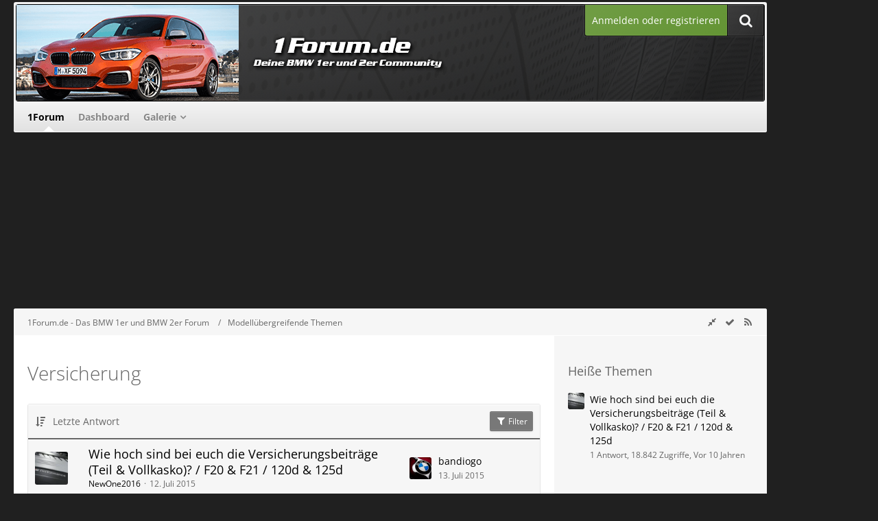

--- FILE ---
content_type: text/html; charset=UTF-8
request_url: https://www.1forum.de/forum/board/83-versicherung/
body_size: 12333
content:



	
	

<!DOCTYPE html>
<html dir="ltr" lang="de">

<head>
	<meta charset="utf-8">
		
	<title>Versicherung - 1Forum.de - Das BMW 1er und BMW 2er Forum</title>
	
	<meta name="viewport" content="width=device-width, initial-scale=1">
<meta property="og:image" content="https://www.1forum.de/banner/1forum_250x250.png" />
<meta name="format-detection" content="telephone=no">
<meta name="description" content="1er BMW Forum für alle Fahrer des 1er BMW&#039;s Egal ob BMW 1er (3-Türer), BMW 1er (5-Türer), BMW 1er Coupe oder BMW 1er Cabrio. Es sind alle Fahrer des 1er BMW&#039;s herzlich eingeladen, egal ob 116d ,116i, 118d, 118i, 120d, 120i, 123d, 130i, 135i. Das Forum bietet einen Showroom, einen Marktplatz und viel Freude am Thema BMW">
<meta property="og:site_name" content="1Forum.de - Das BMW 1er und BMW 2er Forum">	
	
<!-- Stylesheets -->
<link rel="stylesheet" type="text/css" href="https://www.1forum.de/style/style-22.css?m=1757060014"><link rel="preload" href="https://www.1forum.de/font/families/Open%20Sans/OpenSans%5Bwdth%2Cwght%5D.woff2?v=1736851521" as="font" crossorigin><link rel="preload" href="https://www.1forum.de/font/fontawesome-webfont.woff2?v=4.7.0" as="font" crossorigin type="font/woff2"><link rel="stylesheet" type="text/css" media="screen" href="https://www.1forum.de/style/3rdParty/easyintext.css" />


<script>
	var SID_ARG_2ND	= '';
	var WCF_PATH = 'https://www.1forum.de/';
	var WSC_API_URL = 'https://www.1forum.de/forum/';
	
	var LANGUAGE_ID = 1;
	var LANGUAGE_USE_INFORMAL_VARIANT = false;
	var TIME_NOW = 1769007718;
	var LAST_UPDATE_TIME = 1744887281;
	var URL_LEGACY_MODE = false;
	var ENABLE_DEBUG_MODE = false;
	var ENABLE_PRODUCTION_DEBUG_MODE = true;
	var ENABLE_DEVELOPER_TOOLS = false;
	var WSC_API_VERSION = 2019;
	var PAGE_TITLE = '1Forum.de - Das BMW 1er und BMW 2er Forum';
	
	var REACTION_TYPES = {"1":{"title":"Gef\u00e4llt mir","renderedIcon":"<img\n\tsrc=\"https:\/\/www.1forum.de\/images\/reaction\/1-thumbsUp.svg\"\n\talt=\"Gef\u00e4llt mir\"\n\tclass=\"reactionType\"\n\tdata-reaction-type-id=\"1\"\n>","iconPath":"https:\/\/www.1forum.de\/images\/reaction\/1-thumbsUp.svg","showOrder":1,"reactionTypeID":1,"isAssignable":1},"2":{"title":"Danke","renderedIcon":"<img\n\tsrc=\"https:\/\/www.1forum.de\/images\/reaction\/thanks.svg\"\n\talt=\"Danke\"\n\tclass=\"reactionType\"\n\tdata-reaction-type-id=\"2\"\n>","iconPath":"https:\/\/www.1forum.de\/images\/reaction\/thanks.svg","showOrder":2,"reactionTypeID":2,"isAssignable":1},"3":{"title":"Haha","renderedIcon":"<img\n\tsrc=\"https:\/\/www.1forum.de\/images\/reaction\/haha.svg\"\n\talt=\"Haha\"\n\tclass=\"reactionType\"\n\tdata-reaction-type-id=\"3\"\n>","iconPath":"https:\/\/www.1forum.de\/images\/reaction\/haha.svg","showOrder":3,"reactionTypeID":3,"isAssignable":1},"4":{"title":"Verwirrend","renderedIcon":"<img\n\tsrc=\"https:\/\/www.1forum.de\/images\/reaction\/confused.svg\"\n\talt=\"Verwirrend\"\n\tclass=\"reactionType\"\n\tdata-reaction-type-id=\"4\"\n>","iconPath":"https:\/\/www.1forum.de\/images\/reaction\/confused.svg","showOrder":4,"reactionTypeID":4,"isAssignable":1},"5":{"title":"Traurig","renderedIcon":"<img\n\tsrc=\"https:\/\/www.1forum.de\/images\/reaction\/sad.svg\"\n\talt=\"Traurig\"\n\tclass=\"reactionType\"\n\tdata-reaction-type-id=\"5\"\n>","iconPath":"https:\/\/www.1forum.de\/images\/reaction\/sad.svg","showOrder":5,"reactionTypeID":5,"isAssignable":1}};
	
	</script>

<script src="https://www.1forum.de/js/WoltLabSuite.Core.min.js?v=1744887281"></script>
<script>
requirejs.config({
	baseUrl: 'https://www.1forum.de/js',
	urlArgs: 't=1744887281'
	
});

window.addEventListener('pageshow', function(event) {
	if (event.persisted) {
		window.location.reload();
	}
});

</script>
<script src="https://www.1forum.de/js/WBBElite.WSC.User.Online.min.js?v=1744887281"></script>
		<script src="https://www.1forum.de/js/WoltLabSuite.Gallery.min.js?v=1744887281"></script>
<script src="https://www.1forum.de/js/WoltLabSuite.Forum.min.js?v=1744887281"></script>
<noscript>
	<style>
		.jsOnly {
			display: none !important;
		}
		
		.noJsOnly {
			display: block !important;
		}
	</style>
</noscript>

<script type="application/ld+json">
{
"@context": "http://schema.org",
"@type": "WebSite",
"url": "https:\/\/www.1forum.de\/forum\/",
"potentialAction": {
"@type": "SearchAction",
"target": "https:\/\/www.1forum.de\/search\/?q={search_term_string}",
"query-input": "required name=search_term_string"
}
}
</script>

<!-- Icons -->
<link rel="apple-touch-icon" sizes="180x180" href="https://www.1forum.de/images/favicon/default.apple-touch-icon.png">
<link rel="manifest" href="https://www.1forum.de/images/favicon/default.manifest.json">
<link rel="shortcut icon" href="https://www.1forum.de/images/favicon/default.favicon.ico">
<meta name="msapplication-config" content="https://www.1forum.de/images/favicon/default.browserconfig.xml">
<meta name="theme-color" content="#202020">

<script>function _typeof(t){return(_typeof="function"==typeof Symbol&&"symbol"==typeof Symbol.iterator?function(t){return typeof t}:function(t){return t&&"function"==typeof Symbol&&t.constructor===Symbol&&t!==Symbol.prototype?"symbol":typeof t})(t)}!function(){for(var t,e,o=[],n=window,r=n;r;){try{if(r.frames.__tcfapiLocator){t=r;break}}catch(t){}if(r===n.top)break;r=n.parent}t||(function t(){var e=n.document,o=!!n.frames.__tcfapiLocator;if(!o)if(e.body){var r=e.createElement("iframe");r.style.cssText="display:none",r.name="__tcfapiLocator",e.body.appendChild(r)}else setTimeout(t,5);return!o}(),n.__tcfapi=function(){for(var t=arguments.length,n=new Array(t),r=0;r<t;r++)n[r]=arguments[r];if(!n.length)return o;"setGdprApplies"===n[0]?n.length>3&&2===parseInt(n[1],10)&&"boolean"==typeof n[3]&&(e=n[3],"function"==typeof n[2]&&n[2]("set",!0)):"ping"===n[0]?"function"==typeof n[2]&&n[2]({gdprApplies:e,cmpLoaded:!1,cmpStatus:"stub"}):o.push(n)},n.addEventListener("message",(function(t){var e="string"==typeof t.data,o={};if(e)try{o=JSON.parse(t.data)}catch(t){}else o=t.data;var n="object"===_typeof(o)?o.__tcfapiCall:null;n&&window.__tcfapi(n.command,n.version,(function(o,r){var a={__tcfapiReturn:{returnValue:o,success:r,callId:n.callId}};t&&t.source&&t.source.postMessage&&t.source.postMessage(e?JSON.stringify(a):a,"*")}),n.parameter)}),!1))}();</script>



<script>
window._sp_queue = [];
window._sp_ = {
config: {
accountId: 1061,
baseEndpoint: 'https://cdn.privacy-mgmt.com',



gdpr: { },
events: {
onMessageChoiceSelect: function() {
console.log('[event] onMessageChoiceSelect', arguments);
},
onMessageReady: function() {
console.log('[event] onMessageReady', arguments);
},
onMessageChoiceError: function() {
console.log('[event] onMessageChoiceError', arguments);
},
onPrivacyManagerAction: function() {
console.log('[event] onPrivacyManagerAction', arguments);
},
onPMCancel: function() {
console.log('[event] onPMCancel', arguments);
},
onMessageReceiveData: function() {
console.log('[event] onMessageReceiveData', arguments);
},
onSPPMObjectReady: function() {
console.log('[event] onSPPMObjectReady', arguments);
},
onConsentReady: function (consentUUID, euconsent) {
console.log('[event] onConsentReady', arguments);
},
onError: function() {
console.log('[event] onError', arguments);
},
}
}
}
</script>
<script src='https://cdn.privacy-mgmt.com/unified/wrapperMessagingWithoutDetection.js' async></script>






<script>
var dataLayer = [];
dataLayer.push({'loggedin': 'false'});
dataLayer.push({'domain': '1forum.de'});
dataLayer.push({'sticky_footer': 'true'});
</script>

<script>var uuSymplr,allCookiesSymplr=document.cookie.split(";").map((e=>e.split("="))).reduce(((e,[i,o])=>({...e,[i.trim()]:decodeURIComponent(o)})),{});function createCookieSymplr(e,i){var o=e;if(void 0===(uuSymplr=allCookiesSymplr.uniqueUser)){let e=(Date.now()+window.navigator.userAgent+websiteSymplr).toString();uuSymplr=sha256(e),document.cookie=`uniqueUser=${uuSymplr};max-age=31536000;path=/;SameSite=Strict; Secure`}if(o){var u=allCookiesSymplr.uniqueUserLi;void 0===u&&(u=sha256(i),document.cookie=`uniqueUserLi=${u};max-age=31536000;path=/;SameSite=Strict; Secure`),uuSymplr=u}else document.cookie="uniqueUserLi=; max-age=0"}</script>

<script>
function symplrStart()
{
      var symplr = document.createElement("script");
      symplr.type = "text/javascript";
      symplr.defer = true;
      symplr.src = "https://cdns.symplr.de/astra-k-forum.de/astra-k-forum.js";
      document.head.appendChild(symplr);
    }
</script>

<script>
    __tcfapi("addEventListener", 2, (tcData, success) => {
      if (success) {
        if (tcData.eventStatus === "cmpuishown") {
          return true;
        } else if (
          (tcData.eventStatus === "useractioncomplete" ||
            tcData.eventStatus === "tcloaded") &&
          Object.keys(tcData.purpose.consents).length > 0 &&
          tcData.purpose.consents[1] == true &&
          tcData.vendor.consents[358] == true
        ) {
          var s_mgid = document.createElement("script");
          s_mgid.type = "text/javascript";
          s_mgid.async = true;
          s_mgid.src = "https://jsc.mgid.com/site/1021359.js";
          document.head.appendChild(s_mgid);
        } else {
          console.log("No user consent");
        }
      }
    });
   
</script>




<script>window._epn = {campaign: 5337343456};</script>
<script src="https://epnt.ebay.com/static/epn-smart-tools.js"></script>

		 
	
			<link rel="canonical" href="https://www.1forum.de/forum/board/83-versicherung/">
		
									<link rel="alternate" type="application/rss+xml" title="RSS-Feed" href="https://www.1forum.de/forum/board-feed/83/">
				
																
						</head>

<body id="tpl_wbb_board"
	itemscope itemtype="http://schema.org/WebPage" itemid="https://www.1forum.de/forum/board/83-versicherung/"	data-template="board" data-application="wbb" data-page-id="60" data-page-identifier="com.woltlab.wbb.Board"	data-board-id="83"	class=" customStyleWrapper ">

<span id="top"></span>

<div id="pageContainer" class="pageContainer">
	
		
	<div id="pageHeaderCustomRight" style="display: none;">
				
	<div id="easyAdsInfoBox_3" class="easyAdsBox easyAdsIntegrationBox_3 easyAdsSinglePosition all bannerSectionFixed" style="margin: 30px 0px 0px 0px; padding: 0px 0px 0px 0px; text-align: left;">
		<div class="containerHeadline" style="">
			<div style="display: inline-block;" class="eaContainer">
								<div class="easyAdsContent" style="display: inline-block;" data-banner-id="3">
			<div id="comju_sky_2"></div>	</div>
			</div>
		</div>
	</div>
</div>
<div id="pageHeaderCustomTop" style="display: none;">
	
</div>

<div id="pageHeaderContainer" class="pageHeaderContainer">
	<header id="pageHeader" class="pageHeader">
	
		<div id="pageHeaderFacade" class="pageHeaderFacade">
			<div class="layoutBoundary">
				<div id="pageHeaderLogo" class="pageHeaderLogo">
		
	<a href="https://www.1forum.de/forum/">
				<img src="https://www.1forum.de/images/style-22/pageLogo-ae56f082.png" alt="" class="pageHeaderLogoLarge" height="140" width="800" loading="eager">
		<img src="https://www.1forum.de/images/style-22/pageLogoMobile-8ce28409.png" alt="" class="pageHeaderLogoSmall" height="140" width="800" loading="eager">
				
	</a>
</div>

				<nav id="topMenu" class="userPanel">
			<a href="https://www.1forum.de/login/?url=https%3A%2F%2Fwww.1forum.de%2Fforum%2Fboard%2F83-versicherung%2F" class="userPanelLoginLink jsTooltip" title="Anmelden oder registrieren">
			<span class="icon icon32 fa-sign-in" aria-hidden="true"></span>
		</a>
		
	<ul class="userPanelItems">
								<li id="userLogin">
				<a class="loginLink" href="https://www.1forum.de/login/?url=https%3A%2F%2Fwww.1forum.de%2Fforum%2Fboard%2F83-versicherung%2F">Anmelden oder registrieren</a>
			</a>
				
								
							
		<!-- page search -->
		<li>
			<a href="https://www.1forum.de/search/" id="userPanelSearchButton" class="jsTooltip" title="Suche"><span class="icon icon32 fa-search"></span> <span>Suche</span></a>
		</li>
	</ul>
</nav>

					

					
		
			
	
<a href="#" id="pageHeaderSearchMobile" class="pageHeaderSearchMobile" role="button" tabindex="0" aria-expanded="false" aria-label="Suche">
	<span class="icon icon32 fa-search" aria-hidden="true"></span>
</a>

<div id="pageHeaderSearch" class="pageHeaderSearch">
	<form method="post" action="https://www.1forum.de/search/">
		<div id="pageHeaderSearchInputContainer" class="pageHeaderSearchInputContainer">
			<div class="pageHeaderSearchType dropdown">
				<a href="#" class="button dropdownToggle" id="pageHeaderSearchTypeSelect"><span class="pageHeaderSearchTypeLabel">Dieses Forum</span></a>
				<ul class="dropdownMenu">
					<li><a href="#" data-extended-link="https://www.1forum.de/search/?extended=1" data-object-type="everywhere">Alles</a></li>
					<li class="dropdownDivider"></li>
					
											<li><a href="#" data-extended-link="https://www.1forum.de/search/?extended=1&amp;type=com.woltlab.wbb.post" data-object-type="com.woltlab.wbb.post" data-parameters='{ "boardID": 83 }'>Dieses Forum</a></li>
						
						<li class="dropdownDivider"></li>
					
					
																													<li><a href="#" data-extended-link="https://www.1forum.de/search/?type=com.woltlab.wbb.post&amp;extended=1" data-object-type="com.woltlab.wbb.post">Forum</a></li>
																								<li><a href="#" data-extended-link="https://www.1forum.de/search/?type=com.woltlab.gallery.image&amp;extended=1" data-object-type="com.woltlab.gallery.image">Galerie</a></li>
																								<li><a href="#" data-extended-link="https://www.1forum.de/search/?type=com.woltlab.wcf.article&amp;extended=1" data-object-type="com.woltlab.wcf.article">Artikel</a></li>
																								<li><a href="#" data-extended-link="https://www.1forum.de/search/?type=com.woltlab.wcf.page&amp;extended=1" data-object-type="com.woltlab.wcf.page">Seiten</a></li>
																
					<li class="dropdownDivider"></li>
					<li><a class="pageHeaderSearchExtendedLink" href="https://www.1forum.de/search/?extended=1">Erweiterte Suche</a></li>
				</ul>
			</div>
			
			<input type="search" name="q" id="pageHeaderSearchInput" class="pageHeaderSearchInput" placeholder="Suchbegriff eingeben" autocomplete="off" value="">
			
			<button class="pageHeaderSearchInputButton button" type="submit">
				<span class="icon icon16 fa-search pointer" title="Suche"></span>
			</button>
			
			<div id="pageHeaderSearchParameters"></div>
			
					</div>
	</form>
</div>

	</div>
		</div>

		<div id="pageHeaderPanel" class="pageHeaderPanel">
			<div class="layoutBoundary">
				<div class="box mainMenu" data-box-identifier="com.woltlab.wcf.MainMenu">
			
		
	<div class="boxContent">
		<nav aria-label="Hauptmenü">
	<ol class="boxMenu">
		
		
					<li class="active" data-identifier="com.woltlab.wbb.BoardList">
				<a href="https://www.1forum.de/forum/" class="boxMenuLink" aria-current="page">
					<span class="boxMenuLinkTitle">1Forum</span>
									</a>
				
				</li>				
									<li class="" data-identifier="com.woltlab.wcf.Dashboard">
				<a href="https://www.1forum.de/dashboard/" class="boxMenuLink">
					<span class="boxMenuLinkTitle">Dashboard</span>
									</a>
				
				</li>				
									<li class=" boxMenuHasChildren" data-identifier="com.woltlab.gallery.Gallery">
				<a href="https://www.1forum.de/gallery/" class="boxMenuLink">
					<span class="boxMenuLinkTitle">Galerie</span>
									</a>
				
				<ol class="boxMenuDepth1">				
									<li class="" data-identifier="com.woltlab.gallery.AlbumList">
				<a href="https://www.1forum.de/gallery/album-list/" class="boxMenuLink">
					<span class="boxMenuLinkTitle">Alben</span>
									</a>
				
				</li>				
									</ol></li>								
		
	</ol>
</nav>	</div>
</div>				
			</div>
		</div>

	</header>
	
	
</div>
	
				
	<div id="easyAdsInfoBox_1" class="easyAdsBox easyAdsIntegrationBox_1 easyAdsSinglePosition all " style="margin: 0px 0px 2px 0px; padding: 0px 0px 0px 0px; text-align: center;">
		<div class="containerHeadline" style="margin: 0 auto">
			<div style="display: inline-block;" class="eaContainer">
								<div class="easyAdsContent" style="display: inline-block;" data-banner-id="1">
			<div id="comju_bb"></div>	</div>
			</div>
		</div>
	</div>
	
	
	
	<div class="pageNavigation">
	<div class="layoutBoundary">
			<nav class="breadcrumbs" aria-label="Verlaufsnavigation">
		<ol itemprop="breadcrumb" itemscope itemtype="http://schema.org/BreadcrumbList">
			<li title="1Forum.de - Das BMW 1er und BMW 2er Forum" itemprop="itemListElement" itemscope itemtype="http://schema.org/ListItem">
							<a href="https://www.1forum.de/forum/" itemprop="item"><span itemprop="name">1Forum.de - Das BMW 1er und BMW 2er Forum</span></a>
															<meta itemprop="position" content="1">
																					</li>
														
											<li title="Modellübergreifende Themen" itemprop="itemListElement" itemscope itemtype="http://schema.org/ListItem">
							<a href="https://www.1forum.de/forum/board/81-modell%C3%BCbergreifende-themen/" itemprop="item"><span itemprop="name">Modellübergreifende Themen</span></a>
															<meta itemprop="position" content="2">
																					</li>
		</ol>
	</nav>
				<ul class="pageNavigationIcons jsPageNavigationIcons">
			<li><a rel="alternate" href="https://www.1forum.de/forum/board-feed/83/" title="RSS-Feed" class="rssFeed jsTooltip"><span class="icon icon16 fa-rss"></span> <span class="invisible">RSS-Feed</span></a></li>
				<li class="jsOnly"><a href="#" title="wbb.board.markAsRead" class="markAsReadButton jsTooltip"><span class="icon icon16 fa-check"></span> <span class="invisible">wbb.board.markAsRead</span></a></li>
																	<li class="jsOnly sidebarCollapse">
					<ul>
						<li class="sidebarRightExpand" id="sidebarRightExpand" style="display: none;">
							<a class="jsTooltip" title="Rechte Seitenleiste global einblenden">
							<span class="icon icon16 fa-expand"></span></a>
						</li>
						<li class="sidebarRightCollapse" id="sidebarRightCollapse">
							<a class="jsTooltip" title="Rechte Seitenleiste global ausblenden">
							<span class="icon icon16 fa-compress"></span></a>
							</li>
					</ul>
				</li>
		</ul>
		
	</div>
</div>

	
	
	
	<section id="main" class="main" role="main">
		<div class="layoutBoundary">
			
			
			<div id="content" class="content  ">
								
																<header class="contentHeader ">
		<div class="contentHeaderTitle"  >
			<h1 class="contentTitle">Versicherung</h1>
			
		</div>
		
		
	</header>
													
				
				
				
				
				
				





	
	
			<div class="section tabularBox messageGroupList wbbThreadList jsClipboardContainer" data-type="com.woltlab.wbb.thread">
	<ol class="tabularList jsReloadPageWhenEmpty">
		<li class="tabularListRow tabularListRowHead" data-reload-page-when-empty="ignore">
			<ol class="tabularListColumns">
								
				<li class="columnSort">
					<ul class="inlineList">
						<li>
							<a rel="nofollow" href="https://www.1forum.de/forum/board/83-versicherung/?pageNo=1&amp;sortField=lastPostTime&amp;sortOrder=ASC">
								<span class="icon icon16 fa-sort-amount-desc jsTooltip" title="Sortierung (absteigend)"></span>
							</a>
						</li>
						<li>
							<div class="dropdown">
								<span class="dropdownToggle">Letzte Antwort</span>
								
								<ul class="dropdownMenu">
																			<li><a rel="nofollow" href="https://www.1forum.de/forum/board/83-versicherung/?pageNo=1&amp;sortField=topic&amp;sortOrder=DESC">Thema</a></li>
																			<li><a rel="nofollow" href="https://www.1forum.de/forum/board/83-versicherung/?pageNo=1&amp;sortField=username&amp;sortOrder=DESC">Autor</a></li>
																			<li><a rel="nofollow" href="https://www.1forum.de/forum/board/83-versicherung/?pageNo=1&amp;sortField=time&amp;sortOrder=DESC">Datum</a></li>
																			<li><a rel="nofollow" href="https://www.1forum.de/forum/board/83-versicherung/?pageNo=1&amp;sortField=replies&amp;sortOrder=DESC">Antworten</a></li>
																			<li><a rel="nofollow" href="https://www.1forum.de/forum/board/83-versicherung/?pageNo=1&amp;sortField=cumulativeLikes&amp;sortOrder=DESC">Reaktionen</a></li>
																			<li><a rel="nofollow" href="https://www.1forum.de/forum/board/83-versicherung/?pageNo=1&amp;sortField=views&amp;sortOrder=DESC">Zugriffe</a></li>
																			<li class="active"><a rel="nofollow" href="https://www.1forum.de/forum/board/83-versicherung/?pageNo=1&amp;sortField=lastPostTime&amp;sortOrder=ASC">Letzte Antwort</a></li>
																	</ul>
							</div>
						</li>
					</ul>
				</li>
				
				<li class="columnApplyFilter jsOnly">
					<button class="small jsStaticDialog" data-dialog-id="wbbBoardSortFilter"><span class="icon icon16 fa-filter"></span> Filter</button>
				</li>
			</ol>
		</li>
		
		
	<li class="tabularListRow">
		<ol
			id="thread593"
			class="tabularListColumns messageGroup wbbThread jsClipboardObject"
			data-thread-id="593" data-element-id="593" data-is-closed="0" data-is-deleted="0"
			data-is-sticky="0" data-is-disabled="0" data-is-announcement="0"
						data-is-link="0"
		>
									<li class="columnIcon columnAvatar">
				<div>
					<p><img src="https://www.1forum.de/images/avatars/6c/67-6c32dd0dbf207bc72dd9efaad9e5c6db264842fe.webp" width="48" height="48" alt="" class="userAvatarImage" loading="lazy"></p>
					
								
																											
					
				</div>
			</li>
							<li class="columnSubject">
					
					
					<h3>
						
						
																					<a href="https://www.1forum.de/forum/thread/593-wie-hoch-sind-bei-euch-die-versicherungsbeitr%C3%A4ge-teil-vollkasko-f20-f21-120d-125/" class="messageGroupLink wbbTopicLink" data-object-id="593">Wie hoch sind bei euch die Versicherungsbeiträge (Teil &amp; Vollkasko)? / F20 &amp; F21 / 120d &amp; 125d</a>
																			
													<span class="badge messageGroupCounterMobile">1</span>
											</h3>
					
					<aside class="statusDisplay" role="presentation">
						<ul class="inlineList statusIcons">
																																																	
														
							
							
													</ul>
					</aside>
					
					<ul class="inlineList dotSeparated small messageGroupInfo">
						<li class="messageGroupAuthor"><a href="https://www.1forum.de/user/686-newone2016/" data-object-id="686" class="userLink">NewOne2016</a></li>
						<li class="messageGroupTime"><time datetime="2015-07-12T21:52:43+02:00" class="datetime" data-timestamp="1436730763" data-date="12. Juli 2015" data-time="21:52" data-offset="7200">12. Juli 2015</time></li>
																		
					</ul>
					
					<ul class="messageGroupInfoMobile">
						<li class="messageGroupAuthorMobile">NewOne2016</li>
						<li class="messageGroupLastPostTimeMobile"><time datetime="2015-07-13T05:29:07+02:00" class="datetime" data-timestamp="1436758147" data-date="13. Juli 2015" data-time="05:29" data-offset="7200">13. Juli 2015</time></li>
					</ul>
					
										
					
				</li>
				<li class="columnStats">
					<dl class="plain statsDataList">
						<dt>Antworten</dt>
						<dd>1</dd>
					</dl>
					<dl class="plain statsDataList">
						<dt>Zugriffe</dt>
						<dd>18k</dd>
					</dl>
					
					<div class="messageGroupListStatsSimple"><span class="icon icon16 fa-comment-o" aria-label="Antworten"></span> 1</div>
				</li>
				
				<li class="columnLastPost">
											<div class="box32">
							<a href="https://www.1forum.de/forum/thread/593-wie-hoch-sind-bei-euch-die-versicherungsbeitr%C3%A4ge-teil-vollkasko-f20-f21-120d-125/?action=lastPost" class="jsTooltip" title="Zum letzten Beitrag springen"><img src="https://www.1forum.de/images/avatars/68/48-6883d93f1a6fa28a28cb94d997de0c047072ef58.webp" width="32" height="32" alt="" class="userAvatarImage" loading="lazy"></a>
							
							<div>
								<p>
									<a href="https://www.1forum.de/user/501-bandiogo/" data-object-id="501" class="userLink">bandiogo</a>								</p>
								<small><time datetime="2015-07-13T05:29:07+02:00" class="datetime" data-timestamp="1436758147" data-date="13. Juli 2015" data-time="05:29" data-offset="7200">13. Juli 2015</time></small>
							</div>
						</div>
									</li>
						
			
		</ol>
	</li>
	</ol>
</div>
		
	<div id="wbbBoardSortFilter" class="jsStaticDialogContent" data-title="Filter">
	<form method="post" action="https://www.1forum.de/forum/board/83-versicherung/">
		
		
		<section class="section">
			<h2 class="sectionTitle">Darstellung</h2>
			
						
			<dl>
				<dt><label for="filterByDate">Im Zeitraum</label></dt>
				<dd>
					<select id="filterByDate" name="filterByDate">
						<option value="1">24 Stunden</option>
						<option value="3">3 Tage</option>
						<option value="7">7 Tage</option>
						<option value="14">14 Tage</option>
						<option value="30">30 Tage</option>
						<option value="60">60 Tage</option>
						<option value="100">100 Tage</option>
						<option value="365">365 Tage</option>
						<option value="1000" selected>von Anfang an</option>
					</select>
				</dd>
			</dl>
			
			<dl>
				<dt><label for="filterByStatus">Status</label></dt>
				<dd>
					<select id="filterByStatus" name="filterByStatus">
						<option value="">(Keine Auswahl)</option>
						<option value="read">Gelesen</option>
						<option value="unread">Ungelesen</option>
												<option value="closed">Geschlossen</option>
						<option value="open">Offen</option>
																		
					</select>
				</dd>
			</dl>
		</section>
		
		<div class="formSubmit">
			<input type="submit" value="Absenden" accesskey="s">
			<input type="hidden" name="tagID" value="0">
			<input type="hidden" name="sortField" value="lastPostTime">
			<input type="hidden" name="sortOrder" value="DESC">
		</div>
	</form>
</div>
<footer class="contentFooter">
		
		
		
	</footer>


<div class="boxesContentBottom">
						<div class="boxContainer">
							<div class="box" data-box-identifier="com.woltlab.wcf.genericBox35">
			
		
	<div class="boxContent">
		
<div data-type="_mgwidget" data-widget-id="1759756"> 
 </div> 
 <script>(function(w,q){w[q]=w[q]||[];w[q].push(["_mgc.load"])})(window,"_mgq"); 
 </script>
 	</div>
</div>
						</div>
					</div>
				
				
							</div>
				
							
							<aside class="sidebar boxesSidebarRight" aria-label="Rechte Seitenleiste">
					<div class="boxContainer">
													
													
	<div id="easyAdsInfoBox_16" class="easyAdsBox easyAdsIntegrationBox_16 easyAdsSinglePosition desktoptab " style="margin: 0px 0px 0px 0px; padding: 0px 0px 0px 0px; text-align: center;">
		<div class="containerHeadline" style="margin: 0 auto">
			<div style="display: inline-block;" class="eaContainer">
								<div class="easyAdsContent" style="display: inline-block;" data-banner-id="16">
			<div id="comju_halfpagead_2"></div>	</div>
			</div>
		</div>
	</div>
				
				
								
																				
									<section class="box" data-box-identifier="com.woltlab.wbb.HotThreads">
			
			<h2 class="boxTitle">
							Heiße Themen					</h2>
		
	<div class="boxContent">
		<ul class="sidebarItemList wbbSidebarThreadList">
										<li class="box24 sidebarItem">
			<a href="https://www.1forum.de/forum/thread/593-wie-hoch-sind-bei-euch-die-versicherungsbeitr%C3%A4ge-teil-vollkasko-f20-f21-120d-125/" aria-hidden="true" tabindex="-1"><img src="https://www.1forum.de/images/avatars/6c/67-6c32dd0dbf207bc72dd9efaad9e5c6db264842fe.webp" width="24" height="24" alt="" class="userAvatarImage" loading="lazy"></a>
			
			<div class="sidebarItemTitle">
				<h3><a href="https://www.1forum.de/forum/thread/593-wie-hoch-sind-bei-euch-die-versicherungsbeitr%C3%A4ge-teil-vollkasko-f20-f21-120d-125/"  class="wbbTopicLink" data-object-id="593" data-sort-order="DESC">Wie hoch sind bei euch die Versicherungsbeiträge (Teil &amp; Vollkasko)? / F20 &amp; F21 / 120d &amp; 125d</a></h3>
													<small>1 Antwort, 18.842 Zugriffe, Vor 10 Jahren</small>
							</div>
		</li>
	</ul>	</div>
</section>																	
							
	<div id="easyAdsInfoBox_4" class="easyAdsBox easyAdsIntegrationBox_4 easyAdsSinglePosition desktoptab " style="margin: 0px 0px 0px 0px; padding: 0px 0px 0px 0px; text-align: center;">
		<div class="containerHeadline" style="margin: 0 auto">
			<div style="display: inline-block;" class="eaContainer">
								<div class="easyAdsContent" style="display: inline-block;" data-banner-id="4">
			<div id="comju_halfpagead_1"></div>	</div>
			</div>
		</div>
	</div>
				
						
											</div>
				</aside>
					</div>
	</section>
	
	 <div class="pageNavigation pageNavigationBottom">
    <div class="layoutBoundary">
        	<nav class="breadcrumbs" aria-label="Verlaufsnavigation">
		<ol itemprop="breadcrumb" itemscope itemtype="http://schema.org/BreadcrumbList">
			<li title="1Forum.de - Das BMW 1er und BMW 2er Forum" itemprop="itemListElement" itemscope itemtype="http://schema.org/ListItem">
							<a href="https://www.1forum.de/forum/" itemprop="item"><span itemprop="name">1Forum.de - Das BMW 1er und BMW 2er Forum</span></a>
															<meta itemprop="position" content="1">
																					</li>
														
											<li title="Modellübergreifende Themen" itemprop="itemListElement" itemscope itemtype="http://schema.org/ListItem">
							<a href="https://www.1forum.de/forum/board/81-modell%C3%BCbergreifende-themen/" itemprop="item"><span itemprop="name">Modellübergreifende Themen</span></a>
															<meta itemprop="position" content="2">
																					</li>
		</ol>
	</nav>
                <ul class="pageNavigationIcons jsPageNavigationIcons">
            <li><a rel="alternate" href="https://www.1forum.de/forum/board-feed/83/" title="RSS-Feed" class="rssFeed jsTooltip"><span class="icon icon16 fa-rss"></span> <span class="invisible">RSS-Feed</span></a></li>
				<li class="jsOnly"><a href="#" title="wbb.board.markAsRead" class="markAsReadButton jsTooltip"><span class="icon icon16 fa-check"></span> <span class="invisible">wbb.board.markAsRead</span></a></li>
        </ul>
        
    </div>
</div>


<script>
window.onscroll = function() {addHTMLClass()};
var viewportWidth = window.innerWidth || document.documentElement.clientWidth;
var fixed = document.querySelector('#pageHeaderContainer').offsetHeight - 52;
var root = document.documentElement;
function addHTMLClass() {
    if (viewportWidth > 1024) {
        if (window.pageYOffset >= fixed) {
            root.classList.add("fixedUI")
        } else {
            root.classList.remove("fixedUI");
        }
    }
}
</script>

	
	
	
	
	
	<footer id="pageFooter" class="pageFooter">
		
						
			<div class="boxesFooter">
			<div class="layoutBoundary">
													<div class="boxContainer">
						<div class="box" data-box-identifier="com.woltlab.wcf.FooterMenu">
			
		
	<div class="boxContent">
		<nav aria-label="Footer-Menü">
	<ol class="boxMenu">
		
		
					<li class="" data-identifier="com.woltlab.wcf.LegalNotice">
				<a href="https://www.1forum.de/legal-notice/" class="boxMenuLink">
					<span class="boxMenuLinkTitle">Impressum</span>
									</a>
				
				</li>				
									<li class="" data-identifier="com.woltlab.wcf.PrivacyPolicy">
				<a href="https://www.1forum.de/datenschutzerklaerung/" class="boxMenuLink">
					<span class="boxMenuLinkTitle">Datenschutzerklärung</span>
									</a>
				
				</li>				
																	
		
	</ol>
</nav>	</div>
</div>																													
							<div> <a class="cookieLink"></a>
<a href='#' onclick="window._sp_.gdpr.loadPrivacyManagerModal(409949)">Cookie Einstellungen</a>
</div>
					</div>
				
				 				
			</div>
		</div>
		
			<div id="pageFooterCopyright" class="pageFooterCopyright">
			<div class="layoutBoundary">
				<div id="easyAdsInfoBox_5" class="easyAdsBox easyAdsIntegrationBox_5 easyAdsSinglePosition all " style="margin: 0px 0px 0px 0px; padding: 0px 0px 0px 0px; text-align: center;">
		<div class="containerHeadline" style="margin: 0 auto">
			<div style="display: inline-block;" class="eaContainer">
								<div class="easyAdsContent" style="display: inline-block;" data-banner-id="5">
			<div id="comju_leaderboard_2"></div>	</div>
			</div>
		</div>
	</div>

<div class="copyright"><a href="https://www.woltlab.com/de/" rel="nofollow" target="_blank">Community-Software: <strong>WoltLab Suite&trade;</strong></a></div>
					<div class="copyright" style="margin-top:10px;">
    <a href="https://www.cls-design.com" class="jsStaticDialog" data-dialog-id="footerNote">Stil: <strong>Classic</strong> von <strong>cls-design</strong></a></div>

<div id="footerNote" class="jsStaticDialogContent" style="display: none;" data-title="Stilinformationen">
    <div id="footerNoteContent">
        <dl>
            <dt>Stilname</dt>
            <dd>Classic</dd>
        </dl>
        <dl>
            <dt>Hersteller</dt>
            <dd>cls-design</dd>
        </dl>
        <dl>
            <dt>Designer</dt>
            <dd>Tom</dd>
        </dl>
        <dl>
            <dt>Lizenz</dt>
            <dd><a href="https://www.cls-design.com/index.php/Licence/" class="externalURL" target="_blank">Kostenpflichtige Stile</a></dd>
        </dl>
        <dl>
            <dt>Hilfe</dt>
            <dd><a href="https://www.cls-design.com/community/index.php/Board/202" class="externalURL" target="_blank">Supportforum</a></dd>
        </dl>			
        <div class="formSubmit">
            <a class="button" href="https://www.cls-design.com/" target="_blank">cls-design besuchen</a>        </div>
    </div>
</div>
			</div>
		</div>
	
</footer>

</div>


		
<div class="pageFooterStickyNotice">
		
	
	
	<noscript>
		<div class="info" role="status">
			<div class="layoutBoundary">
				<span class="javascriptDisabledWarningText">In Ihrem Webbrowser ist JavaScript deaktiviert. Um alle Funktionen dieser Website nutzen zu können, muss JavaScript aktiviert sein.</span>
			</div>
		</div>	
	</noscript>
</div>

<script>
	require(['Language', 'WoltLabSuite/Core/BootstrapFrontend', 'User'], function(Language, BootstrapFrontend, User) {
		Language.addObject({
			'__days': [ 'Sonntag', 'Montag', 'Dienstag', 'Mittwoch', 'Donnerstag', 'Freitag', 'Samstag' ],
			'__daysShort': [ 'So', 'Mo', 'Di', 'Mi', 'Do', 'Fr', 'Sa' ],
			'__months': [ 'Januar', 'Februar', 'März', 'April', 'Mai', 'Juni', 'Juli', 'August', 'September', 'Oktober', 'November', 'Dezember' ], 
			'__monthsShort': [ 'Jan', 'Feb', 'Mrz', 'Apr', 'Mai', 'Jun', 'Jul', 'Aug', 'Sep', 'Okt', 'Nov', 'Dez' ],
			'wcf.clipboard.item.unmarkAll': 'Demarkieren',
			'wcf.clipboard.item.markAll': 'Alle Elemente markieren',
			'wcf.clipboard.item.mark': 'Element markieren',
			'wcf.date.relative.now': 'Vor einem Moment',
			'wcf.date.relative.minutes': 'Vor {if $minutes > 1}{#$minutes} Minuten{else}einer Minute{\/if}',
			'wcf.date.relative.hours': 'Vor {if $hours > 1}{#$hours} Stunden{else}einer Stunde{\/if}',
			'wcf.date.relative.pastDays': '{if $days > 1}{$day}{else}Gestern{\/if}, {$time}',
			'wcf.date.dateFormat': 'j. F Y',
			'wcf.date.dateTimeFormat': '%date%, %time%',
			'wcf.date.shortDateTimeFormat': '%date%',
			'wcf.date.hour': 'Stunde',
			'wcf.date.minute': 'Minute',
			'wcf.date.timeFormat': 'H:i',
			'wcf.date.firstDayOfTheWeek': '1',
			'wcf.global.button.add': 'Hinzufügen',
			'wcf.global.button.cancel': 'Abbrechen',
			'wcf.global.button.close': 'Schließen',
			'wcf.global.button.collapsible': 'Auf- und Zuklappen',
			'wcf.global.button.delete': 'Löschen',
			'wcf.button.delete.confirmMessage': '{if LANGUAGE_USE_INFORMAL_VARIANT}Willst du{else}Wollen Sie{\/if} <span class=\"confirmationObject\">{$objectTitle}<\/span> wirklich löschen?',
			'wcf.global.button.disable': 'Deaktivieren',
			'wcf.global.button.disabledI18n': 'einsprachig',
			'wcf.global.button.edit': 'Bearbeiten',
			'wcf.global.button.enable': 'Aktivieren',
			'wcf.global.button.hide': 'Ausblenden',
			'wcf.global.button.insert': 'Einfügen',
			'wcf.global.button.more': 'Mehr',
			'wcf.global.button.next': 'Weiter »',
			'wcf.global.button.preview': 'Vorschau',
			'wcf.global.button.reset': 'Zurücksetzen',
			'wcf.global.button.save': 'Speichern',
			'wcf.global.button.search': 'Suchen',
			'wcf.global.button.submit': 'Absenden',
			'wcf.global.button.upload': 'Hochladen',
			'wcf.global.confirmation.cancel': 'Abbrechen',
			'wcf.global.confirmation.confirm': 'OK',
			'wcf.global.confirmation.title': 'Bestätigung erforderlich',
			'wcf.global.decimalPoint': ',',
			'wcf.global.error.ajax.network': '<p>Ein Verbindungsaufbau zum Server war nicht möglich, bitte überprüfen Sie Ihre Internetverbindung.<\/p><p><br><\/p><p>Fehlermeldung von Ihrem Browser: „{$message}“<\/p>',
			'wcf.global.error.timeout': 'Keine Antwort vom Server erhalten, Anfrage wurde abgebrochen.',
			'wcf.global.form.error.empty': 'Bitte füllen Sie dieses Eingabefeld aus.',
			'wcf.global.form.error.greaterThan': 'Der eingegebene Wert muss größer sein als {#$greaterThan}.',
			'wcf.global.form.error.lessThan': 'Der eingegebene Wert muss kleiner sein als {#$lessThan}.',
			'wcf.global.form.error.multilingual': 'Bitte füllen Sie dieses Eingabefeld für jede Sprache aus.',
			'wcf.global.form.input.maxItems': 'Maximale Anzahl erreicht',
			'wcf.global.language.noSelection': 'Keine Auswahl',
			'wcf.global.loading': 'Lädt …',
			'wcf.global.noSelection': '(Keine Auswahl)',
			'wcf.global.select': 'Auswählen',
			'wcf.page.jumpTo': 'Gehe zu Seite',
			'wcf.page.jumpTo.description': 'Geben Sie einen Wert zwischen „1“ und „#pages#“ ein.',
			'wcf.global.page.pagination': 'Navigation',
			'wcf.global.page.next': 'Nächste Seite',
			'wcf.global.page.previous': 'Vorherige Seite',
			'wcf.global.pageDirection': 'ltr',
			'wcf.global.reason': 'Begründung',
			'wcf.global.scrollUp': 'Zum Seitenanfang',
			'wcf.global.success': 'Die Aktion wurde erfolgreich ausgeführt.',
			'wcf.global.success.add': 'Der Eintrag wurde gespeichert.',
			'wcf.global.success.edit': 'Die Änderungen wurden gespeichert.',
			'wcf.global.thousandsSeparator': '.',
			'wcf.page.pagePosition': 'Seite {#$pageNo} von {#$pages}',
			'wcf.style.changeStyle': 'Stil ändern',
			'wcf.user.activityPoint': 'Punkte',
			'wcf.global.button.markAllAsRead': 'Alle als gelesen markieren',
			'wcf.global.button.markAsRead': 'Als gelesen markieren',
			'wcf.user.panel.settings': 'Einstellungen',
			'wcf.user.panel.showAll': 'Alle anzeigen',
			'wcf.menu.page': 'Menü',
			'wcf.menu.page.button.toggle': 'Weitere {$title} Seiten',
			'wcf.menu.user': 'Benutzer-Menü',
			'wcf.global.button.showMenu': 'Menü anzeigen',
			'wcf.global.button.hideMenu': 'Menü verbergen',
			'wcf.date.datePicker': 'Datumsauswahl',
			'wcf.date.datePicker.previousMonth': 'Vorheriger Monat',
			'wcf.date.datePicker.nextMonth': 'Nächster Monat',
			'wcf.date.datePicker.month': 'Monat',
			'wcf.date.datePicker.year': 'Jahr',
			'wcf.date.datePicker.hour': 'Stunde',
			'wcf.date.datePicker.minute': 'Minute',
			'wcf.global.form.password.button.hide': 'Verbergen',
			'wcf.global.form.password.button.show': 'Anzeigen',
			'wcf.message.share': 'Teilen',
			'wcf.message.share.facebook': 'Facebook',
			'wcf.message.share.twitter': 'Twitter',
			'wcf.message.share.reddit': 'Reddit',
			'wcf.message.share.whatsApp': 'WhatsApp',
			'wcf.message.share.linkedIn': 'LinkedIn',
			'wcf.message.share.pinterest': 'Pinterest',
			'wcf.message.share.xing': 'XING',
			'wcf.message.share.permalink': 'Permalink',
			'wcf.message.share.permalink.bbcode': 'BBCode',
			'wcf.message.share.permalink.html': 'HTML',
			'wcf.message.share.socialMedia': 'Social Media',
			'wcf.message.share.copy': 'Code kopieren',
			'wcf.message.share.copy.success': 'Der Code wurde erfolgreich kopiert.',
			'wcf.message.share.nativeShare': 'Weitere Optionen',
			'wcf.global.button.rss': 'RSS-Feed',
			'wcf.global.rss.copy': 'Link kopieren',
			'wcf.global.rss.copy.success': 'Der Link wurde erfolgreich kopiert.',
			'wcf.global.rss.accessToken.info': 'Der Link zum anonymen RSS-Feed enthält nur Inhalte, auf die Gäste Zugriff haben. Der Link zum personalisierten RSS-Feed enthält alle Inhalte, auf die Sie Zugriff haben.',
			'wcf.global.rss.withoutAccessToken': 'Anonymer RSS-Feed',
			'wcf.global.rss.withAccessToken': 'Personalisierter RSS-Feed',
			'wcf.user.language': 'Sprache'
							,'wcf.like.button.like': 'Gefällt mir',
				'wcf.like.button.dislike': 'Gefällt mir nicht',
				'wcf.like.tooltip': '{if $likes}{#$likes} Like{if $likes != 1}s{\/if}{if $dislikes}, {\/if}{\/if}{if $dislikes}{#$dislikes} Dislike{if $dislikes != 1}s{\/if}{\/if}',
				'wcf.like.summary': '{if $others == 0}{@$users.slice(0, -1).join(\", \")}{if $users.length > 1} und {\/if}{@$users.slice(-1)[0]}{else}{@$users.join(\", \")} und {if $others == 1}einem{else}{#$others}{\/if} weiteren{\/if} gefällt das.',
				'wcf.like.details': 'Details',
				'wcf.reactions.react': 'Reagieren'
						
			
		});
		
		User.init(
			0,
			'',
			''		);
		
		BootstrapFrontend.setup({
			backgroundQueue: {
				url: 'https://www.1forum.de/background-queue-perform/',
				force: false			},
			enableUserPopover: false,
			executeCronjobs: true,
						styleChanger: false		});
	});
	
	// prevent jQuery and other libraries from utilizing define()
	__require_define_amd = define.amd;
	define.amd = undefined;
</script>
<script src="https://www.1forum.de/js/WCF.Combined.min.js?v=1744887281"></script>
<script>
	define.amd = __require_define_amd;
	$.holdReady(true);
	
	WCF.User.init(
		0,
		''	);
</script>
<script>
        require(['WBBElite/WSC/User/Online/Marking'], function (UserOnlineMarking) {
            UserOnlineMarking.init();
        });
				        require(['WBBElite/WSC/User/Online/MembersList'], function (MembersListMarking) {
            MembersListMarking.init();
        });
	</script>
<script src="https://www.1forum.de/gallery/js/Gallery.min.js?v=1744887281"></script>
<script src="https://www.1forum.de/forum/js/WBB.min.js?v=1744887281"></script>
<script src="https://www.1forum.de/js/3rdParty/jquery.eacookie.lib.min.js"></script>
<script>
	$(function() {
		WCF.User.Profile.ActivityPointList.init();
		
				
		require(['WoltLabSuite/Forum/Bootstrap'], (Bootstrap) => {
	Bootstrap.setup();
});
		
			});
</script>
<script>
		var $imageViewer = null;
		$(function() {
			WCF.Language.addObject({
				'wcf.imageViewer.button.enlarge': 'Vollbild-Modus',
				'wcf.imageViewer.button.full': 'Originalversion aufrufen',
				'wcf.imageViewer.seriesIndex': '{literal}{x} von {y}{\/literal}',
				'wcf.imageViewer.counter': '{literal}Bild {x} von {y}{\/literal}',
				'wcf.imageViewer.close': 'Schließen',
				'wcf.imageViewer.enlarge': 'Bild direkt anzeigen',
				'wcf.imageViewer.next': 'Nächstes Bild',
				'wcf.imageViewer.previous': 'Vorheriges Bild'
			});
			
			$imageViewer = new WCF.ImageViewer();
		});
		
		// WCF 2.0 compatibility, dynamically fetch slimbox and initialize it with the request parameters
		$.widget('ui.slimbox', {
			_create: function() {
				var self = this;
				head.load('https://www.1forum.de/js/3rdParty/slimbox2.min.js', function() {
					self.element.slimbox(self.options);
				});
			}
		});
	</script>
<script>
	WCF.Language.addObject({
		
		'wcf.global.error.title': 'Fehlermeldung'
		
		
		
	});
</script>
<script src="https://www.1forum.de/js/3rdParty/jquery.highlight.js"></script>
<script>
	//<![CDATA[
	$(function() {
		$('.easyAdsContent').click(function(event) {
			this._proxy = new WCF.Action.Proxy();
			
			this._proxy.setOption('data', {
				actionName: 'newClick',
				className: 'wcf\\data\\easyads3\\banner\\BannerAction',
				parameters: {
					bannerID: $(event.currentTarget).data('bannerId')
				}
			});
			
			this._proxy.sendRequest();
		});
		
			});
	//]]>
</script>
<script>
	$(function() {
		
		
	});
</script>
<script>
		require(['WoltLabSuite/Core/Ui/Search/Page'], function(UiSearchPage) {
			UiSearchPage.init('com.woltlab.wbb.post');
		});
	</script>
<script>
							(function () {
									var rootClass = document.documentElement;
									if (document.querySelector('.boxesSidebarRight') == null) {
										rootClass.classList.add("noSidebarAvailable")
									}
									document.getElementById('sidebarRightCollapse').addEventListener('click', function () {
										localStorage.styleHideSidebar=1;
										rootClass.classList.add("sidebarRightCollapsed")
									});
									document.getElementById('sidebarRightExpand').addEventListener('click', function () {
										localStorage.styleHideSidebar=2;
										rootClass.classList.remove("sidebarRightCollapsed")
									})
									if(localStorage.styleHideSidebar == '1') {
										rootClass.classList.add("sidebarRightCollapsed")
									}
							})();
							</script>
<script>
	require(['EventHandler'], function (EventHandler) {
		var container = elById('wbbBoardSortFilter');
		EventHandler.add('com.woltlab.wcf.dialog', 'openStatic', function (data) {
			if (data.id === 'wbbBoardSortFilter') {
				var isSingleSection = (elBySelAll('form > .section', data.content).length === 1);
				container.classList[isSingleSection ? 'add' : 'remove']('jsBoardSortFilterSingleSection');
			}
		});
	});
</script>
<script>
	$(function() {
		WCF.Language.addObject({
			'wbb.post.copy.title': 'Beiträge kopieren',
			'wbb.post.moveToNewThread': 'In neues Thema verschieben',
			'wbb.thread.closed': 'Geschlossen',
			'wbb.thread.confirmDelete': 'Wenn Sie dieses Thema endgültig löschen, ist dieser Prozess nicht mehr umkehrbar. Wirklich fortfahren?',
			'wbb.thread.confirmTrash': 'Wollen Sie dieses Thema wirklich löschen?',
			'wbb.thread.confirmTrash.reason': 'Begründung (optional)',
			'wbb.thread.copy.title': 'Thema kopieren ({$item} von {$count})',
			'wbb.thread.done': 'Erledigt',
			'wbb.thread.edit.advanced': 'Erweitert',
			'wbb.thread.edit.assignLabel': 'Label zuweisen',
			'wbb.thread.edit.close': 'Schließen',
			'wbb.thread.edit.delete': 'Endgültig löschen',
			'wbb.thread.edit.done': 'Als erledigt markieren',
			'wbb.thread.edit.enable': 'Freischalten',
			'wbb.thread.edit.disable': 'Deaktivieren',
			'wbb.thread.edit.merge': 'Themen zusammenführen',
			'wbb.thread.edit.merge.success': 'Themen wurden erfolgreich zusammengeführt',
			'wbb.thread.edit.move': 'Verschieben',
			'wbb.thread.edit.open': 'Öffnen',
			'wbb.thread.edit.removeLink': 'Link entfernen',
			'wbb.thread.edit.restore': 'Wiederherstellen',
			'wbb.thread.edit.scrape': 'Nicht mehr anpinnen',
			'wbb.thread.edit.sticky': 'Anpinnen',
			'wbb.thread.edit.trash': 'Löschen',
			'wbb.thread.edit.undone': 'Als unerledigt markieren',
			'wbb.thread.moved': 'Verschoben',
			'wbb.thread.sticky': 'Angepinnt',
			'wbb.thread.undone': 'Unerledigt',
			'wbb.thread.edit.moveThreads': 'Themen verschieben',
			'wbb.thread.edit': 'Thema bearbeiten',
			'wcf.global.worker.completed': 'Aufgabe abgeschlossen',
			'wcf.user.objectWatch.manageSubscription' : 'Abonnement verwalten'
		});
		
		var $updateHandler = new WBB.Thread.UpdateHandler.Board();
		var $inlineEditor = new WBB.Thread.InlineEditor('.wbbThread');
		$inlineEditor.setUpdateHandler($updateHandler);
		$inlineEditor.setEnvironment('board', 83, 'https://www.1forum.de/forum/board/83-versicherung/');
		$inlineEditor.setPermissions({
			canCloseThread: false,
			canDeleteThread: false,
			canDeleteThreadCompletely: false,
			canEnableThread: false,
			canMoveThread: false,
			canPinThread: false,
			canRestoreThread: false		});
		
		var $threadClipboard = new WBB.Thread.Clipboard($updateHandler, 'board', 83);
		var $postClipboard = new WBB.Post.Clipboard(null);
		WCF.Clipboard.init('wbb\\page\\BoardPage', 0, { }, 83);
		
				new WBB.Thread.MarkAsRead();
		new WBB.Board.MarkAllThreadsAsRead(83);
		
				
		require(['WoltLabSuite/Forum/Ui/Mobile'], function(WbbUiMobile) {
			WbbUiMobile.init();
		});
	});
</script>
<script>
	$(function() {
		var elementPosition = $('#navigation').offset();
		$(window).scroll(function(){
				if($(window).scrollTop() > 850){
					$('div.bannerSectionFixed').css('position','fixed').css('top','0');
				} else {
					$('div.bannerSectionFixed').css('position','static');
				}    
		});
	});
</script>


<span id="bottom"></span>

</body>
</html>